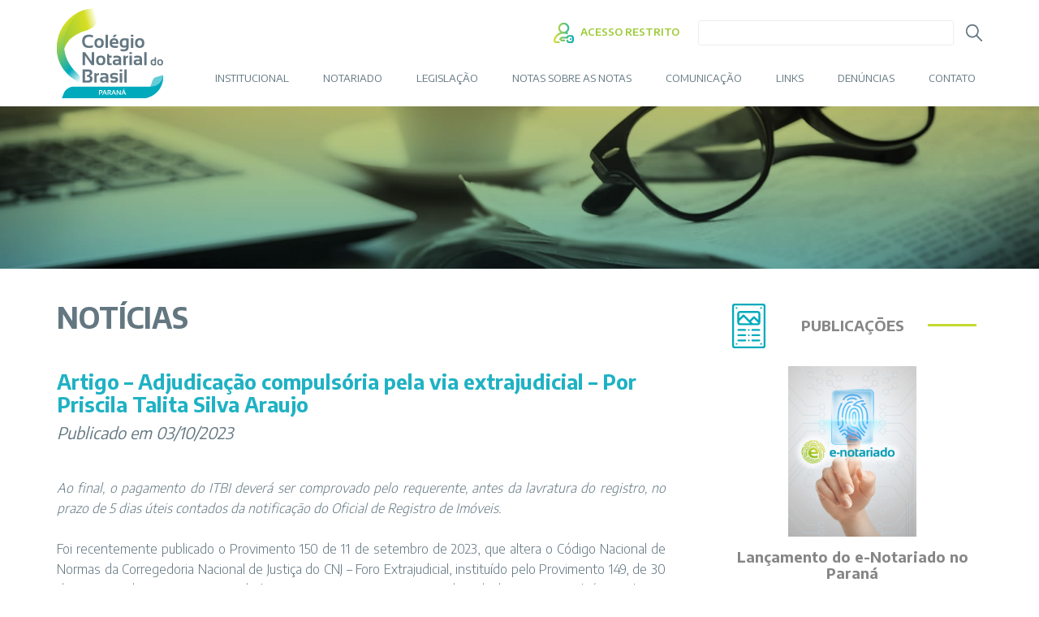

--- FILE ---
content_type: text/html; charset=UTF-8
request_url: https://cnbpr.org.br/artigo-adjudicacao-compulsoria-pela-via-extrajudicial-por-priscila-talita-silva-araujo/
body_size: 15965
content:
<!DOCTYPE html PUBLIC "-//W3C//DTD XHTML 1.0 Strict//EN" "http://www.w3.org/TR/xhtml1/DTD/xhtml1-strict.dtd">
<html xmlns="http://www.w3.org/1999/xhtml" xml:lang="en" lang="pt-BR">

<head>
	<!-- Global site tag (gtag.js) - Google Analytics -->
	<script async src="https://www.googletagmanager.com/gtag/js?id=UA-151313638-8"></script>
	<script>
		window.dataLayer = window.dataLayer || [];

		function gtag() {
			dataLayer.push(arguments);
		}
		gtag('js', new Date());

		gtag('config', 'UA-151313638-8');
	</script>

	<meta charset="UTF-8" />
	<meta name="viewport" content="width=device-width, user-scalable=no, initial-scale=1">

	<title>Artigo &#8211; Adjudicação compulsória pela via extrajudicial &#8211; Por Priscila Talita Silva Araujo &laquo;  Colégio Notarial do Brasil &#8211; Seção Paraná</title>
	<link rel="pingback" href="https://cnbpr.org.br/xmlrpc.php" />

	<link rel="icon" type="image/png" href="https://cnbpr.org.br/wp-content/uploads/2018/09/favicon.png">
	<link rel="stylesheet" href="//maxcdn.bootstrapcdn.com/bootstrap/3.3.6/css/bootstrap.min.css" />
	<link href="//maxcdn.bootstrapcdn.com/font-awesome/4.7.0/css/font-awesome.min.css" rel="stylesheet">
	<link href="//maxcdn.bootstrapcdn.com/bootstrap/3.3.6/css/bootstrap-theme.min.css" rel="stylesheet">
	
	<script src="//cdnjs.cloudflare.com/ajax/libs/jquery/2.1.4/jquery.js"></script>

	<link href="https://fonts.googleapis.com/css?family=Encode+Sans:300,400,500,600,700" rel="stylesheet">
	<link href="https://cnbpr.org.br/wp-content/themes/cnb/style.css?v=1768766621" type="text/css" rel="stylesheet">

	<!-- HTML5 shim and Respond.js IE8 support of HTML5 elements and media queries -->
	<!--[if lt IE 9]>
		<script src="https://oss.maxcdn.com/libs/html5shiv/3.7.0/html5shiv.js"></script>
		<script src="https://oss.maxcdn.com/libs/respond.js/1.3.0/respond.min.js"></script>
		<link href="https://cnbpr.org.br/wp-content/themes/cnb/css/fontello-ie7.css" type="text/css" rel="stylesheet">
	<![endif]-->
	
	<script type="text/javascript">
		var site_url = "https://cnbpr.org.br";
		var template_url = "https://cnbpr.org.br/wp-content/themes/cnb";
	</script>

	<meta name='robots' content='max-image-preview:large' />
<link rel='dns-prefetch' href='//use.fontawesome.com' />
<link rel="alternate" type="application/rss+xml" title="Feed de comentários para Colégio Notarial do Brasil - Seção Paraná &raquo; Artigo &#8211; Adjudicação compulsória pela via extrajudicial &#8211; Por Priscila Talita Silva Araujo" href="https://cnbpr.org.br/artigo-adjudicacao-compulsoria-pela-via-extrajudicial-por-priscila-talita-silva-araujo/feed/" />
<link rel="alternate" title="oEmbed (JSON)" type="application/json+oembed" href="https://cnbpr.org.br/wp-json/oembed/1.0/embed?url=https%3A%2F%2Fcnbpr.org.br%2Fartigo-adjudicacao-compulsoria-pela-via-extrajudicial-por-priscila-talita-silva-araujo%2F" />
<link rel="alternate" title="oEmbed (XML)" type="text/xml+oembed" href="https://cnbpr.org.br/wp-json/oembed/1.0/embed?url=https%3A%2F%2Fcnbpr.org.br%2Fartigo-adjudicacao-compulsoria-pela-via-extrajudicial-por-priscila-talita-silva-araujo%2F&#038;format=xml" />
<style id='wp-img-auto-sizes-contain-inline-css' type='text/css'>
img:is([sizes=auto i],[sizes^="auto," i]){contain-intrinsic-size:3000px 1500px}
/*# sourceURL=wp-img-auto-sizes-contain-inline-css */
</style>
<style id='wp-emoji-styles-inline-css' type='text/css'>

	img.wp-smiley, img.emoji {
		display: inline !important;
		border: none !important;
		box-shadow: none !important;
		height: 1em !important;
		width: 1em !important;
		margin: 0 0.07em !important;
		vertical-align: -0.1em !important;
		background: none !important;
		padding: 0 !important;
	}
/*# sourceURL=wp-emoji-styles-inline-css */
</style>
<link rel='stylesheet' id='wp-block-library-css' href='https://cnbpr.org.br/wp-includes/css/dist/block-library/style.min.css?ver=6.9' type='text/css' media='all' />
<style id='wp-block-paragraph-inline-css' type='text/css'>
.is-small-text{font-size:.875em}.is-regular-text{font-size:1em}.is-large-text{font-size:2.25em}.is-larger-text{font-size:3em}.has-drop-cap:not(:focus):first-letter{float:left;font-size:8.4em;font-style:normal;font-weight:100;line-height:.68;margin:.05em .1em 0 0;text-transform:uppercase}body.rtl .has-drop-cap:not(:focus):first-letter{float:none;margin-left:.1em}p.has-drop-cap.has-background{overflow:hidden}:root :where(p.has-background){padding:1.25em 2.375em}:where(p.has-text-color:not(.has-link-color)) a{color:inherit}p.has-text-align-left[style*="writing-mode:vertical-lr"],p.has-text-align-right[style*="writing-mode:vertical-rl"]{rotate:180deg}
/*# sourceURL=https://cnbpr.org.br/wp-includes/blocks/paragraph/style.min.css */
</style>
<style id='global-styles-inline-css' type='text/css'>
:root{--wp--preset--aspect-ratio--square: 1;--wp--preset--aspect-ratio--4-3: 4/3;--wp--preset--aspect-ratio--3-4: 3/4;--wp--preset--aspect-ratio--3-2: 3/2;--wp--preset--aspect-ratio--2-3: 2/3;--wp--preset--aspect-ratio--16-9: 16/9;--wp--preset--aspect-ratio--9-16: 9/16;--wp--preset--color--black: #000000;--wp--preset--color--cyan-bluish-gray: #abb8c3;--wp--preset--color--white: #ffffff;--wp--preset--color--pale-pink: #f78da7;--wp--preset--color--vivid-red: #cf2e2e;--wp--preset--color--luminous-vivid-orange: #ff6900;--wp--preset--color--luminous-vivid-amber: #fcb900;--wp--preset--color--light-green-cyan: #7bdcb5;--wp--preset--color--vivid-green-cyan: #00d084;--wp--preset--color--pale-cyan-blue: #8ed1fc;--wp--preset--color--vivid-cyan-blue: #0693e3;--wp--preset--color--vivid-purple: #9b51e0;--wp--preset--gradient--vivid-cyan-blue-to-vivid-purple: linear-gradient(135deg,rgb(6,147,227) 0%,rgb(155,81,224) 100%);--wp--preset--gradient--light-green-cyan-to-vivid-green-cyan: linear-gradient(135deg,rgb(122,220,180) 0%,rgb(0,208,130) 100%);--wp--preset--gradient--luminous-vivid-amber-to-luminous-vivid-orange: linear-gradient(135deg,rgb(252,185,0) 0%,rgb(255,105,0) 100%);--wp--preset--gradient--luminous-vivid-orange-to-vivid-red: linear-gradient(135deg,rgb(255,105,0) 0%,rgb(207,46,46) 100%);--wp--preset--gradient--very-light-gray-to-cyan-bluish-gray: linear-gradient(135deg,rgb(238,238,238) 0%,rgb(169,184,195) 100%);--wp--preset--gradient--cool-to-warm-spectrum: linear-gradient(135deg,rgb(74,234,220) 0%,rgb(151,120,209) 20%,rgb(207,42,186) 40%,rgb(238,44,130) 60%,rgb(251,105,98) 80%,rgb(254,248,76) 100%);--wp--preset--gradient--blush-light-purple: linear-gradient(135deg,rgb(255,206,236) 0%,rgb(152,150,240) 100%);--wp--preset--gradient--blush-bordeaux: linear-gradient(135deg,rgb(254,205,165) 0%,rgb(254,45,45) 50%,rgb(107,0,62) 100%);--wp--preset--gradient--luminous-dusk: linear-gradient(135deg,rgb(255,203,112) 0%,rgb(199,81,192) 50%,rgb(65,88,208) 100%);--wp--preset--gradient--pale-ocean: linear-gradient(135deg,rgb(255,245,203) 0%,rgb(182,227,212) 50%,rgb(51,167,181) 100%);--wp--preset--gradient--electric-grass: linear-gradient(135deg,rgb(202,248,128) 0%,rgb(113,206,126) 100%);--wp--preset--gradient--midnight: linear-gradient(135deg,rgb(2,3,129) 0%,rgb(40,116,252) 100%);--wp--preset--font-size--small: 13px;--wp--preset--font-size--medium: 20px;--wp--preset--font-size--large: 36px;--wp--preset--font-size--x-large: 42px;--wp--preset--spacing--20: 0.44rem;--wp--preset--spacing--30: 0.67rem;--wp--preset--spacing--40: 1rem;--wp--preset--spacing--50: 1.5rem;--wp--preset--spacing--60: 2.25rem;--wp--preset--spacing--70: 3.38rem;--wp--preset--spacing--80: 5.06rem;--wp--preset--shadow--natural: 6px 6px 9px rgba(0, 0, 0, 0.2);--wp--preset--shadow--deep: 12px 12px 50px rgba(0, 0, 0, 0.4);--wp--preset--shadow--sharp: 6px 6px 0px rgba(0, 0, 0, 0.2);--wp--preset--shadow--outlined: 6px 6px 0px -3px rgb(255, 255, 255), 6px 6px rgb(0, 0, 0);--wp--preset--shadow--crisp: 6px 6px 0px rgb(0, 0, 0);}:where(.is-layout-flex){gap: 0.5em;}:where(.is-layout-grid){gap: 0.5em;}body .is-layout-flex{display: flex;}.is-layout-flex{flex-wrap: wrap;align-items: center;}.is-layout-flex > :is(*, div){margin: 0;}body .is-layout-grid{display: grid;}.is-layout-grid > :is(*, div){margin: 0;}:where(.wp-block-columns.is-layout-flex){gap: 2em;}:where(.wp-block-columns.is-layout-grid){gap: 2em;}:where(.wp-block-post-template.is-layout-flex){gap: 1.25em;}:where(.wp-block-post-template.is-layout-grid){gap: 1.25em;}.has-black-color{color: var(--wp--preset--color--black) !important;}.has-cyan-bluish-gray-color{color: var(--wp--preset--color--cyan-bluish-gray) !important;}.has-white-color{color: var(--wp--preset--color--white) !important;}.has-pale-pink-color{color: var(--wp--preset--color--pale-pink) !important;}.has-vivid-red-color{color: var(--wp--preset--color--vivid-red) !important;}.has-luminous-vivid-orange-color{color: var(--wp--preset--color--luminous-vivid-orange) !important;}.has-luminous-vivid-amber-color{color: var(--wp--preset--color--luminous-vivid-amber) !important;}.has-light-green-cyan-color{color: var(--wp--preset--color--light-green-cyan) !important;}.has-vivid-green-cyan-color{color: var(--wp--preset--color--vivid-green-cyan) !important;}.has-pale-cyan-blue-color{color: var(--wp--preset--color--pale-cyan-blue) !important;}.has-vivid-cyan-blue-color{color: var(--wp--preset--color--vivid-cyan-blue) !important;}.has-vivid-purple-color{color: var(--wp--preset--color--vivid-purple) !important;}.has-black-background-color{background-color: var(--wp--preset--color--black) !important;}.has-cyan-bluish-gray-background-color{background-color: var(--wp--preset--color--cyan-bluish-gray) !important;}.has-white-background-color{background-color: var(--wp--preset--color--white) !important;}.has-pale-pink-background-color{background-color: var(--wp--preset--color--pale-pink) !important;}.has-vivid-red-background-color{background-color: var(--wp--preset--color--vivid-red) !important;}.has-luminous-vivid-orange-background-color{background-color: var(--wp--preset--color--luminous-vivid-orange) !important;}.has-luminous-vivid-amber-background-color{background-color: var(--wp--preset--color--luminous-vivid-amber) !important;}.has-light-green-cyan-background-color{background-color: var(--wp--preset--color--light-green-cyan) !important;}.has-vivid-green-cyan-background-color{background-color: var(--wp--preset--color--vivid-green-cyan) !important;}.has-pale-cyan-blue-background-color{background-color: var(--wp--preset--color--pale-cyan-blue) !important;}.has-vivid-cyan-blue-background-color{background-color: var(--wp--preset--color--vivid-cyan-blue) !important;}.has-vivid-purple-background-color{background-color: var(--wp--preset--color--vivid-purple) !important;}.has-black-border-color{border-color: var(--wp--preset--color--black) !important;}.has-cyan-bluish-gray-border-color{border-color: var(--wp--preset--color--cyan-bluish-gray) !important;}.has-white-border-color{border-color: var(--wp--preset--color--white) !important;}.has-pale-pink-border-color{border-color: var(--wp--preset--color--pale-pink) !important;}.has-vivid-red-border-color{border-color: var(--wp--preset--color--vivid-red) !important;}.has-luminous-vivid-orange-border-color{border-color: var(--wp--preset--color--luminous-vivid-orange) !important;}.has-luminous-vivid-amber-border-color{border-color: var(--wp--preset--color--luminous-vivid-amber) !important;}.has-light-green-cyan-border-color{border-color: var(--wp--preset--color--light-green-cyan) !important;}.has-vivid-green-cyan-border-color{border-color: var(--wp--preset--color--vivid-green-cyan) !important;}.has-pale-cyan-blue-border-color{border-color: var(--wp--preset--color--pale-cyan-blue) !important;}.has-vivid-cyan-blue-border-color{border-color: var(--wp--preset--color--vivid-cyan-blue) !important;}.has-vivid-purple-border-color{border-color: var(--wp--preset--color--vivid-purple) !important;}.has-vivid-cyan-blue-to-vivid-purple-gradient-background{background: var(--wp--preset--gradient--vivid-cyan-blue-to-vivid-purple) !important;}.has-light-green-cyan-to-vivid-green-cyan-gradient-background{background: var(--wp--preset--gradient--light-green-cyan-to-vivid-green-cyan) !important;}.has-luminous-vivid-amber-to-luminous-vivid-orange-gradient-background{background: var(--wp--preset--gradient--luminous-vivid-amber-to-luminous-vivid-orange) !important;}.has-luminous-vivid-orange-to-vivid-red-gradient-background{background: var(--wp--preset--gradient--luminous-vivid-orange-to-vivid-red) !important;}.has-very-light-gray-to-cyan-bluish-gray-gradient-background{background: var(--wp--preset--gradient--very-light-gray-to-cyan-bluish-gray) !important;}.has-cool-to-warm-spectrum-gradient-background{background: var(--wp--preset--gradient--cool-to-warm-spectrum) !important;}.has-blush-light-purple-gradient-background{background: var(--wp--preset--gradient--blush-light-purple) !important;}.has-blush-bordeaux-gradient-background{background: var(--wp--preset--gradient--blush-bordeaux) !important;}.has-luminous-dusk-gradient-background{background: var(--wp--preset--gradient--luminous-dusk) !important;}.has-pale-ocean-gradient-background{background: var(--wp--preset--gradient--pale-ocean) !important;}.has-electric-grass-gradient-background{background: var(--wp--preset--gradient--electric-grass) !important;}.has-midnight-gradient-background{background: var(--wp--preset--gradient--midnight) !important;}.has-small-font-size{font-size: var(--wp--preset--font-size--small) !important;}.has-medium-font-size{font-size: var(--wp--preset--font-size--medium) !important;}.has-large-font-size{font-size: var(--wp--preset--font-size--large) !important;}.has-x-large-font-size{font-size: var(--wp--preset--font-size--x-large) !important;}
/*# sourceURL=global-styles-inline-css */
</style>

<style id='classic-theme-styles-inline-css' type='text/css'>
/*! This file is auto-generated */
.wp-block-button__link{color:#fff;background-color:#32373c;border-radius:9999px;box-shadow:none;text-decoration:none;padding:calc(.667em + 2px) calc(1.333em + 2px);font-size:1.125em}.wp-block-file__button{background:#32373c;color:#fff;text-decoration:none}
/*# sourceURL=/wp-includes/css/classic-themes.min.css */
</style>
<style id='font-awesome-svg-styles-default-inline-css' type='text/css'>
.svg-inline--fa {
  display: inline-block;
  height: 1em;
  overflow: visible;
  vertical-align: -.125em;
}
/*# sourceURL=font-awesome-svg-styles-default-inline-css */
</style>
<link rel='stylesheet' id='font-awesome-svg-styles-css' href='https://cnbpr.org.br/wp-content/uploads/font-awesome/v6.4.2/css/svg-with-js.css' type='text/css' media='all' />
<style id='font-awesome-svg-styles-inline-css' type='text/css'>
   .wp-block-font-awesome-icon svg::before,
   .wp-rich-text-font-awesome-icon svg::before {content: unset;}
/*# sourceURL=font-awesome-svg-styles-inline-css */
</style>
<link rel='stylesheet' id='contact-form-7-css' href='https://cnbpr.org.br/wp-content/plugins/contact-form-7/includes/css/styles.css?ver=6.1.4' type='text/css' media='all' />
<link rel='stylesheet' id='font-awesome-official-css' href='https://use.fontawesome.com/releases/v6.4.2/css/all.css' type='text/css' media='all' integrity="sha384-blOohCVdhjmtROpu8+CfTnUWham9nkX7P7OZQMst+RUnhtoY/9qemFAkIKOYxDI3" crossorigin="anonymous" />
<link rel='stylesheet' id='wp-pagenavi-css' href='https://cnbpr.org.br/wp-content/plugins/wp-pagenavi/pagenavi-css.css?ver=2.70' type='text/css' media='all' />
<link rel='stylesheet' id='bsf-Defaults-css' href='https://cnbpr.org.br/wp-content/uploads/smile_fonts/Defaults/Defaults.css?ver=3.21.2' type='text/css' media='all' />
<link rel='stylesheet' id='font-awesome-official-v4shim-css' href='https://use.fontawesome.com/releases/v6.4.2/css/v4-shims.css' type='text/css' media='all' integrity="sha384-IqMDcR2qh8kGcGdRrxwop5R2GiUY5h8aDR/LhYxPYiXh3sAAGGDkFvFqWgFvTsTd" crossorigin="anonymous" />
<script type="text/javascript" src="https://cnbpr.org.br/wp-includes/js/jquery/jquery.min.js?ver=3.7.1" id="jquery-core-js"></script>
<script type="text/javascript" src="https://cnbpr.org.br/wp-includes/js/jquery/jquery-migrate.min.js?ver=3.4.1" id="jquery-migrate-js"></script>
<script></script><link rel="https://api.w.org/" href="https://cnbpr.org.br/wp-json/" /><link rel="alternate" title="JSON" type="application/json" href="https://cnbpr.org.br/wp-json/wp/v2/posts/14425" /><link rel="EditURI" type="application/rsd+xml" title="RSD" href="https://cnbpr.org.br/xmlrpc.php?rsd" />
<meta name="generator" content="WordPress 6.9" />
<link rel="canonical" href="https://cnbpr.org.br/artigo-adjudicacao-compulsoria-pela-via-extrajudicial-por-priscila-talita-silva-araujo/" />
<link rel='shortlink' href='https://cnbpr.org.br/?p=14425' />
<meta name="generator" content="Powered by WPBakery Page Builder - drag and drop page builder for WordPress."/>
<meta name="generator" content="Powered by Slider Revolution 6.7.40 - responsive, Mobile-Friendly Slider Plugin for WordPress with comfortable drag and drop interface." />
<script>function setREVStartSize(e){
			//window.requestAnimationFrame(function() {
				window.RSIW = window.RSIW===undefined ? window.innerWidth : window.RSIW;
				window.RSIH = window.RSIH===undefined ? window.innerHeight : window.RSIH;
				try {
					var pw = document.getElementById(e.c).parentNode.offsetWidth,
						newh;
					pw = pw===0 || isNaN(pw) || (e.l=="fullwidth" || e.layout=="fullwidth") ? window.RSIW : pw;
					e.tabw = e.tabw===undefined ? 0 : parseInt(e.tabw);
					e.thumbw = e.thumbw===undefined ? 0 : parseInt(e.thumbw);
					e.tabh = e.tabh===undefined ? 0 : parseInt(e.tabh);
					e.thumbh = e.thumbh===undefined ? 0 : parseInt(e.thumbh);
					e.tabhide = e.tabhide===undefined ? 0 : parseInt(e.tabhide);
					e.thumbhide = e.thumbhide===undefined ? 0 : parseInt(e.thumbhide);
					e.mh = e.mh===undefined || e.mh=="" || e.mh==="auto" ? 0 : parseInt(e.mh,0);
					if(e.layout==="fullscreen" || e.l==="fullscreen")
						newh = Math.max(e.mh,window.RSIH);
					else{
						e.gw = Array.isArray(e.gw) ? e.gw : [e.gw];
						for (var i in e.rl) if (e.gw[i]===undefined || e.gw[i]===0) e.gw[i] = e.gw[i-1];
						e.gh = e.el===undefined || e.el==="" || (Array.isArray(e.el) && e.el.length==0)? e.gh : e.el;
						e.gh = Array.isArray(e.gh) ? e.gh : [e.gh];
						for (var i in e.rl) if (e.gh[i]===undefined || e.gh[i]===0) e.gh[i] = e.gh[i-1];
											
						var nl = new Array(e.rl.length),
							ix = 0,
							sl;
						e.tabw = e.tabhide>=pw ? 0 : e.tabw;
						e.thumbw = e.thumbhide>=pw ? 0 : e.thumbw;
						e.tabh = e.tabhide>=pw ? 0 : e.tabh;
						e.thumbh = e.thumbhide>=pw ? 0 : e.thumbh;
						for (var i in e.rl) nl[i] = e.rl[i]<window.RSIW ? 0 : e.rl[i];
						sl = nl[0];
						for (var i in nl) if (sl>nl[i] && nl[i]>0) { sl = nl[i]; ix=i;}
						var m = pw>(e.gw[ix]+e.tabw+e.thumbw) ? 1 : (pw-(e.tabw+e.thumbw)) / (e.gw[ix]);
						newh =  (e.gh[ix] * m) + (e.tabh + e.thumbh);
					}
					var el = document.getElementById(e.c);
					if (el!==null && el) el.style.height = newh+"px";
					el = document.getElementById(e.c+"_wrapper");
					if (el!==null && el) {
						el.style.height = newh+"px";
						el.style.display = "block";
					}
				} catch(e){
					console.log("Failure at Presize of Slider:" + e)
				}
			//});
		  };</script>
		<style type="text/css" id="wp-custom-css">
			p{text-align: justify;}


.nf-field-label label {
	font-weight: 400 !important;
	font-size: 15px !important;
}

.nf-field-element input {
	height: none !important;
	padding: 10px !important;
	border-radius: 4px !important;
}

.nf-field-element:after {
	height: 95% !important;
	width: 30px !important;
	border-top-right-radius: 4px;
	border-bottom-right-radius: 4px;

}

.nf-form-content {
	padding: 0 !important;
}

.nf-form-fields-required {
	font-size: 12px;
	padding-bottom: 20px;
	font-weight: bold;
}

.nf-response-msg p {
	font-weight: bold !important;
	color: white;
	text-align: center;
	background-color: #00AABC;
	padding: 10px 5px;
	border-radius: 10px;
	margin-bottom: 30px !important;
}


#nf-field-19 {
	width: 100px;
}

.btn_associe-se, #nf-field-19 {
	color: white;
	font-weight: bold;
/* 	background-color: #00aabc; */
	background: linear-gradient(to left, #8FC869, #00aabc);
	padding: 10px 20px;
	border-radius: 10px;
	border: 0;
}

.informe-notarial {
	padding: 30px;
}

.moldura-informe {
	height: 300px;
	width: 100%;
	overflow: hidden;
	position: relative;
}

h4.title-informe {
	font-size: 14px !important;
}

.formulario span.wpcf7-list-item label .wpcf7-list-item-label:before{
	border: 2px solid;
	border-color: #8a999f;
}

.formulario span.wpcf7-list-item label .wpcf7-list-item-label{
	color: #8a999f;
}

.formulario span.wpcf7-list-item label .wpcf7-list-item-label:after{
	background: #C4DA2F !important;
}

.fa-twitter:before{
	content: "\e61b"!important;
}		</style>
		<noscript><style> .wpb_animate_when_almost_visible { opacity: 1; }</style></noscript>
	<!-- Global site tag (gtag.js) - Google Analytics -->
<script async src="https://www.googletagmanager.com/gtag/js?id=UA-126141876-1"></script>
<script>
  window.dataLayer = window.dataLayer || [];
  function gtag(){dataLayer.push(arguments);}
  gtag('js', new Date());

  gtag('config', 'UA-126141876-1');
</script>

<link rel='stylesheet' id='jquery-carousel-2.0.0-beta.2.4-style-css' href='https://cdnjs.cloudflare.com/ajax/libs/OwlCarousel2/2.0.0-beta.2.4/assets/owl.carousel.min.css?ver=20180316' type='text/css' media='all' />
<link rel='stylesheet' id='rs-plugin-settings-css' href='//cnbpr.org.br/wp-content/plugins/revslider/sr6/assets/css/rs6.css?ver=6.7.40' type='text/css' media='all' />
<style id='rs-plugin-settings-inline-css' type='text/css'>
#rs-demo-id {}
/*# sourceURL=rs-plugin-settings-inline-css */
</style>
</head>

<body class="wp-singular post-template-default single single-post postid-14425 single-format-standard wp-theme-cnb wpb-js-composer js-comp-ver-8.7.2 vc_responsive">
	
	<div id="menu-mobile" class="overlay visible-xs hidden">
		<a href="javascript:void(0)" class="closebtn" onclick="$('#menu-mobile').css('left','100%');">
			<span class="fa-stack fa-lg">
				<i class="fa fa-circle fa-stack-2x"></i>
				<i class="fa fa-times fa-stack-1x"></i>
			</span>
		</a>

		<div class="overlay-content"></div>
	</div>
	<section id="header-mobile" class="visible-xs hidden">
		<div class="container">
			<div class="row">
				<div class="col-xs-8">
					<a href="https://cnbpr.org.br" title="Colégio Notarial do Brasil &#8211; Seção Paraná">
						<img class="logo" src="https://cnbpr.org.br/wp-content/uploads/2018/09/logo.svg" alt="Colégio Notarial do Brasil &#8211; Seção Paraná">
					</a>
				</div>
				<div class="col-xs-4 text-right">
					<button type="button" class="navbar-toggle" onclick="return AbreMenuMobile();">
						<span class="fa-stack fa-lg">
							<i class="fa fa-circle fa-stack-2x"></i>
							<i class="fa fa-bars fa-stack-1x"></i>
						</span>
					</button>
				</div>
			</div>
		</div>
	</section>

	<section id="header" class="hidden-xs visible-sm visible-md visible-lg">
		<div class="container">
			<div class="row">
				<div class="col-sm-3 col-md-2">
					<a href="https://cnbpr.org.br">
						<img class="logo" src="https://cnbpr.org.br/wp-content/uploads/2018/09/logo.svg" alt="Colégio Notarial do Brasil &#8211; Seção Paraná">
					</a>
				</div>
				<div class="col-sm-9 col-md-10">
					<div class="row top">
						<div class="col-xs-12">
							<table class="table-top">
								<tbody>
									<tr>
																					<td class="links">
												<a href="http://cnbpr.org.br/area-restrita/" target="_top">
																											<img src="https://cnbpr.org.br/wp-content/uploads/2018/09/ico-acesso.png" />
																										ACESSO RESTRITO												</a>
											</td>
																				<td class="busca">
											<form action="https://cnbpr.org.br">
												<input type="text" name="s" placeholder="">
												<button type="submit"><img src="https://cnbpr.org.br/wp-content/themes/cnb/img/ico-search.png" /></button>
											</form>
										</td>
									</tr>
								</tbody>
							</table>
						</div>
					</div>
					<div class="row bot">
						<div class="col-xs-12">
							<div class="menu-menu-principal-container"><ul id="menu-menu-principal" class="menu"><li id="menu-item-393" class="menu-item menu-item-type-custom menu-item-object-custom menu-item-has-children menu-item-393"><a>INSTITUCIONAL</a>
<ul class="sub-menu">
	<li id="menu-item-67" class="menu-item menu-item-type-post_type menu-item-object-page menu-item-67"><a href="https://cnbpr.org.br/institucional/diretoria/">Diretoria</a></li>
	<li id="menu-item-68" class="menu-item menu-item-type-post_type menu-item-object-page menu-item-68"><a href="https://cnbpr.org.br/institucional/estatuto/">Estatuto</a></li>
	<li id="menu-item-69" class="menu-item menu-item-type-post_type menu-item-object-page menu-item-69"><a href="https://cnbpr.org.br/institucional/historia/">História</a></li>
	<li id="menu-item-70" class="menu-item menu-item-type-post_type menu-item-object-page menu-item-70"><a href="https://cnbpr.org.br/institucional/localizacao/">Localização</a></li>
	<li id="menu-item-71" class="menu-item menu-item-type-post_type menu-item-object-page menu-item-71"><a href="https://cnbpr.org.br/institucional/missao-visao-e-valores/">Missão, Visão e Valores</a></li>
</ul>
</li>
<li id="menu-item-394" class="menu-item menu-item-type-custom menu-item-object-custom menu-item-has-children menu-item-394"><a>NOTARIADO</a>
<ul class="sub-menu">
	<li id="menu-item-74" class="menu-item menu-item-type-post_type menu-item-object-page menu-item-74"><a href="https://cnbpr.org.br/notariado/tabela-de-custas-e-emolumentos/">Tabela de Custas e Emolumentos</a></li>
</ul>
</li>
<li id="menu-item-395" class="menu-item menu-item-type-custom menu-item-object-custom menu-item-has-children menu-item-395"><a>LEGISLAÇÃO</a>
<ul class="sub-menu">
	<li id="menu-item-77" class="menu-item menu-item-type-post_type menu-item-object-page menu-item-77"><a href="https://cnbpr.org.br/legislacao/codigo-de-normas/">Código de Normas</a></li>
	<li id="menu-item-79" class="menu-item menu-item-type-post_type menu-item-object-page menu-item-79"><a href="https://cnbpr.org.br/legislacao/legislacao-federal/">Legislação Federal</a></li>
	<li id="menu-item-78" class="menu-item menu-item-type-post_type menu-item-object-page menu-item-78"><a href="https://cnbpr.org.br/legislacao/enunciados-notariais/">Enunciados Notariais</a></li>
	<li id="menu-item-76" class="menu-item menu-item-type-post_type menu-item-object-page menu-item-76"><a href="https://cnbpr.org.br/legislacao/atos-normativos-do-cnj/">Provimentos Nacionais</a></li>
</ul>
</li>
<li id="menu-item-745" class="menu-item menu-item-type-post_type menu-item-object-page menu-item-745"><a href="https://cnbpr.org.br/notas-sobre-as-notas/">Notas sobre as Notas</a></li>
<li id="menu-item-396" class="menu-item menu-item-type-custom menu-item-object-custom menu-item-has-children menu-item-396"><a>COMUNICAÇÃO</a>
<ul class="sub-menu">
	<li id="menu-item-84" class="menu-item menu-item-type-post_type menu-item-object-page menu-item-84"><a href="https://cnbpr.org.br/comunicacao/noticias/">Notícias</a></li>
	<li id="menu-item-82" class="menu-item menu-item-type-post_type menu-item-object-page menu-item-82"><a href="https://cnbpr.org.br/comunicacao/artigos/">Artigos</a></li>
	<li id="menu-item-641" class="menu-item menu-item-type-post_type menu-item-object-page menu-item-641"><a href="https://cnbpr.org.br/comunicacao/na-midia/">Na Mídia</a></li>
	<li id="menu-item-86" class="menu-item menu-item-type-post_type menu-item-object-page menu-item-86"><a href="https://cnbpr.org.br/links/publicacoes/">Publicações</a></li>
	<li id="menu-item-83" class="menu-item menu-item-type-post_type menu-item-object-page menu-item-83"><a href="https://cnbpr.org.br/comunicacao/calendario-de-eventos/">Calendário de Eventos</a></li>
	<li id="menu-item-81" class="menu-item menu-item-type-post_type menu-item-object-page menu-item-81"><a href="https://cnbpr.org.br/comunicacao/album-de-fotos/">Álbum de Fotos</a></li>
	<li id="menu-item-17603" class="menu-item menu-item-type-post_type menu-item-object-page menu-item-17603"><a href="https://cnbpr.org.br/downloads/">Downloads</a></li>
</ul>
</li>
<li id="menu-item-400" class="menu-item menu-item-type-custom menu-item-object-custom menu-item-has-children menu-item-400"><a>LINKS</a>
<ul class="sub-menu">
	<li id="menu-item-390" class="menu-item menu-item-type-custom menu-item-object-custom menu-item-390"><a href="https://censec.org.br/Censec/Home.aspx">CENSEC</a></li>
	<li id="menu-item-8914" class="menu-item menu-item-type-custom menu-item-object-custom menu-item-8914"><a href="https://cnbpr.org.br/wp-content/uploads/2021/06/CNB_CF-Cartilha-LGPD.pdf">Cartilha Orientativa sobre LGPD</a></li>
	<li id="menu-item-13921" class="menu-item menu-item-type-custom menu-item-object-custom menu-item-13921"><a href="https://cnbpr.org.br/wp-content/uploads/2023/07/CNBPR-CARTILHA-DOCUMENTOS-ELETRONICOS.pdf">Cartilha Orientativa sobre documentos eletrônicos</a></li>
	<li id="menu-item-17430" class="menu-item menu-item-type-custom menu-item-object-custom menu-item-17430"><a href="https://cnbpr.org.br/wp-content/uploads/2025/07/CNB-PR-Cartaz.pdf">Cartaz &#8211; Você tem uma história com o cartório?</a></li>
	<li id="menu-item-17431" class="menu-item menu-item-type-custom menu-item-object-custom menu-item-17431"><a href="https://cnbpr.org.br/wp-content/uploads/2025/07/CNB-PR_Folder.pdf">Folder &#8211; Você tem uma história com o cartório?</a></li>
	<li id="menu-item-8854" class="menu-item menu-item-type-custom menu-item-object-custom menu-item-8854"><a href="https://cnbpr.org.br/wp-content/uploads/2021/09/Tabela-Funarpen-CNBPR-v2.pdfR-v2.pdf">Manual de Selagem Funarpen</a></li>
	<li id="menu-item-8788" class="menu-item menu-item-type-post_type menu-item-object-page menu-item-8788"><a href="https://cnbpr.org.br/links/agenda-2030/">Agenda 2030</a></li>
	<li id="menu-item-8101" class="menu-item menu-item-type-post_type menu-item-object-page menu-item-8101"><a href="https://cnbpr.org.br/links/itbi/">ITBI – Impostos de Transmissão de Bens Imóveis</a></li>
	<li id="menu-item-391" class="menu-item menu-item-type-custom menu-item-object-custom menu-item-391"><a href="http://cnbpr.org.br/wp-content/uploads/2018/09/Manual_do_Ambiente_Tecnol__gico.pdf">Manual do Ambiente Tecnólogico</a></li>
	<li id="menu-item-401" class="menu-item menu-item-type-post_type menu-item-object-page menu-item-401"><a href="https://cnbpr.org.br/links/links-e-atalhos/">Links e atalhos</a></li>
	<li id="menu-item-287" class="menu-item menu-item-type-post_type menu-item-object-page menu-item-287"><a href="https://cnbpr.org.br/links/parceiros/">Parceiros</a></li>
</ul>
</li>
<li id="menu-item-18113" class="menu-item menu-item-type-custom menu-item-object-custom menu-item-has-children menu-item-18113"><a href="#">DENÚNCIAS</a>
<ul class="sub-menu">
	<li id="menu-item-14920" class="menu-item menu-item-type-post_type menu-item-object-page menu-item-14920"><a href="https://cnbpr.org.br/codigo-de-etica/">Código de Ética</a></li>
	<li id="menu-item-18117" class="menu-item menu-item-type-post_type menu-item-object-page menu-item-18117"><a href="https://cnbpr.org.br/conselho-de-etica/">Conselho de Ética</a></li>
	<li id="menu-item-18114" class="menu-item menu-item-type-custom menu-item-object-custom menu-item-18114"><a target="_blank" href="https://cnbparana.conselhodeetica.com.br/">Denuncie aqui</a></li>
</ul>
</li>
<li id="menu-item-87" class="menu-item menu-item-type-post_type menu-item-object-page menu-item-87"><a href="https://cnbpr.org.br/contato/">CONTATO</a></li>
</ul></div>						</div>
					</div>
				</div>
			</div>
		</div>
	</section>	
	<section id="topo-interno"  style="background-image:url(https://cnbpr.org.br/wp-content/uploads/2018/09/topo-noticias.jpg)" ></section>
	
	<section id="page-inner">
		<div class="container">
			<div class="row">
				<div class="col-md-8">
					<h2 class="title text-uppercase">Notícias</h2>
					<h1 class="title title-azul title-margem-menorzinho title-medio">Artigo &#8211; Adjudicação compulsória pela via extrajudicial &#8211; Por Priscila Talita Silva Araujo</h1>
					<h3 class="title title-menor title-oblique">Publicado em 03/10/2023</h3>
					<div class="conteudo">
						
<p><em>Ao final, o pagamento do ITBI deverá ser comprovado pelo requerente, antes da lavratura do registro, no prazo de 5 dias úteis contados da notificação do Oficial de Registro de Imóveis.</em></p>



<p>Foi recentemente publicado o Provimento 150 de 11 de setembro de 2023, que altera o Código Nacional de Normas da Corregedoria Nacional de Justiça do CNJ &#8211; Foro Extrajudicial, instituído pelo Provimento 149, de 30 de agosto de 2023, para estabelecer regras para o processo de adjudicação compulsória pela via extrajudicial, nos termos do art. 216-B da lei 6.015, de 31 de dezembro de 1973; e dá outras providências.</p>



<p>Tal procedimento traz segurança jurídica e celeridade, em casos que o vendedor não cumpre o contrato formalizado, ou em outras hipóteses, como em caso de falecimento, casos de declaração de incapacidade civil, bem como, ausência ou localização incerta e desconhecida do vendedor e em casos de extinção de pessoas jurídicas.</p>



<p>A &#8220;Seção I, &#8221; traz as &#8220;Disposições Gerais&#8221;, estabelecendo as regras para o processo, trazendo que, poderão dar fundamento ao processo de adjudicação compulsória &#8220;quaisquer atos ou negócios jurídicos que impliquem promessa de compra e venda ou promessa de permuta, bem como as relativas cessões ou promessas de cessão, contanto que não haja direito de arrependimento exercitável. &#8220;</p>



<p>De acordo com o Ato Normativo, os legitimados para a adjudicação compulsória são: qualquer adquirente ou transmitente nos atos e negócios jurídicos, bem como, cedentes cessionários ou sucessores. Para tanto, deverão ser assistidos por advogados ou defensor público, devidamente constituídos.</p>



<p>O Artigo 440-D, traz a hipótese de cumulação de pedidos referente a imóveis diversos, contanto, que, cumulativamente: I &#8211; todos os imóveis estejam na circunscrição do mesmo ofício de registro de imóveis; II &#8211; haja coincidência de interessados ou legitimados, ativa e passivamente; e III &#8211; da cumulação não resulte prejuízo ou dificuldade para o bom andamento do processo.</p>



<p>O Ofício de Registro de Imóveis da atual situação do imóvel é o competente para realizar o procedimento e registro da adjudicação compulsória extrajudicial.</p>



<p>Neste passo, a Ata Notarial será lavrada por Tabelião de Notas de escolha do requerente, salvo em caso de diligências no local do imóvel, devendo, ainda, serem respeitados os critérios e regras da Lei dos Cartórios, bem como, no caso de Ata Notarial eletrônica, as regras de competência territorial.</p>



<p>O Artigo 440-G traz os requisitos que deverão ser observados na lavratura da Ata Notarial, que deverão conter:</p>



<p>I &#8211; a referência à matrícula ou à transcrição, e a descrição do imóvel com seus ônus e gravames;</p>



<p>II &#8211; a identificação dos atos e negócios jurídicos que dão fundamento à adjudicação compulsória, incluído o histórico de todas as cessões e sucessões, bem como a relação de todos os que figurem nos respectivos instrumentos contratuais;</p>



<p>III &#8211; as provas do adimplemento integral do preço ou do cumprimento da contraprestação à transferência do imóvel adjudicando;</p>



<p>IV &#8211; a identificação das providências que deveriam ter sido adotadas pelo requerido para a transmissão de propriedade e a verificação de seu inadimplemento;</p>



<p>V &#8211; o valor venal atribuído ao imóvel adjudicando, na data do requerimento inicial, segundo a legislação local.</p>



<p>Ainda, referida Norma dispõe que, a pendência de processo judicial de adjudicação compulsória não impedirá a via extrajudicial, desde que se demonstre a suspensão por, no mínimo, 90 dias úteis.</p>



<p>Já na &#8220;Seção II&#8221;, o Provimento traz os requisitos do Procedimento, tais como, do Requerimento Inicial, da Notificação, da Anuência e Impugnação, da Qualificação e do Registro, dos quais destacamos:</p>



<p>O requerimento inicial deverá atender os requisitos do Artigo 319 do CPC (requisitos da petição inicial), contento ainda:</p>



<p>I &#8211; identificação e endereço do requerente e do requerido, com a indicação, no mínimo, de nome e número de Cadastro de Pessoas Físicas &#8211; CPF ou de Cadastro Nacional de Pessoas Jurídicas &#8211; CNPJ (art. 2º do Provimento n. 61, de 17 de outubro de 2017, da Corregedoria Nacional de Justiça);</p>



<p>II &#8211; a descrição do imóvel, sendo suficiente a menção ao número da matrícula ou transcrição e, se necessário, a quaisquer outras características que o identifiquem;</p>



<p>III &#8211; se for o caso, o histórico de atos e negócios jurídicos que levaram à cessão ou à sucessão de titularidades, com menção circunstanciada dos instrumentos, valores, natureza das estipulações, existência ou não de direito de arrependimento e indicação específica de quem haverá de constar como requerido;</p>



<p>IV &#8211; a declaração do requerente, sob as penas da lei, de que não pende processo judicial que possa impedir o registro da adjudicação compulsória, ou prova de que tenha sido extinto ou suspenso por mais de 90 (noventa) dias úteis; V &#8211; o pedido de que o requerido seja notificado a se manifestar, no prazo de 15 (quinze) dias úteis; e</p>



<p>VI &#8211; o pedido de deferimento da adjudicação compulsória e de lavratura do registro necessário para a transferência da propriedade.</p>



<p>Ainda, deverá ser instruído, necessariamente com a Ata Notarial acompanhado do instrumento do ato ou negócio jurídico em que se funda a adjudicação compulsória.</p>



<p>Para fins de notificação, caso o endereço do requerido seja lugar incerto ou desconhecido, a notificação deverá ser realizada por Edital, solicitado pelo requerente, mediante demonstração de esgotamento de todos os meios ordinários de localização.</p>



<p>Dispõe ainda, que os cônjuges também deverão ser notificados, nos casos que a lei exige o consentimento para a validade e eficácia do ato ou negócio jurídico que dá fundamento à adjudicação compulsória.</p>



<p>Ainda, acerca da notificação, a Norma traz os requisitos para que o Oficial de Registro de Imóveis notifique o requerido, que deverá conter:</p>



<p>I &#8211; a identificação do imóvel;</p>



<p>II &#8211; o nome e a qualificação do requerente e do requerido;</p>



<p>III &#8211; a determinação para que o requerido, no prazo de 15 (quinze) dias úteis, contados a partir do primeiro dia útil posterior ao dia do recebimento da notificação:</p>



<p>a) anua à transmissão da propriedade; ou</p>



<p>b) impugne o pedido, com as razões e documentos que entender pertinentes;</p>



<p>IV &#8211; a advertência de que o silêncio do requerido poderá implicar a presunção de que é verdadeira a alegaçãode inadimplemento;</p>



<p>V &#8211; instruções sobre a forma de apresentação da impugnação.</p>



<p>A notificação será elaborada pelo Oficial do Registro de Imóveis competente, sendo encaminhada via correio, com aviso de recebimento, podendo ainda, ser facultado o encaminhamento via Oficial de Registro de Títulos e Documentos (RTD).</p>



<p>No caso de requerida pessoa jurídica, a notificação será realizada na pessoa com poderes de gerência geral ou administração, bem como, funcionário responsável pelo recebimento de correspondências da empresa.</p>



<p>Não obstante, caso a pessoa jurídica esteja extinta, a notificação se dará na pessoa do liquidante ou do último administrador conhecido, porém, sendo estes desconhecidos, ou estiverem em lugar incerto ou desconhecido, a notificação será feita por Edital.</p>



<p>Na hipótese de requerido falecido, poderão ser notificados os seus herdeiros legais, contanto que seja comprovada a qualidade destes, bem como, o óbito e a inexistência de inventário judicial ou extrajudicial, sendo que, havendo inventário, bastará a notificação do inventariante.</p>



<p>De outro lado, sobre a anuência do requerido, poderá ser declarada a qualquer momento, devendo ser realizada via instrumento particular com firma reconhecida, por instrumento público ou por meio eletrônico idôneo, previstos em lei.</p>



<p>A anuência também poderá ser declarada perante o Oficial de Registro de Imóveis, em cartório, ou perante o preposto encarregado da notificação, que lavrará certidão no ato da notificação.</p>



<p>Caso contrário, poderá o requerido apresentar impugnação em escrito, no prazo de 15 dias úteis.</p>



<p>Para resposta, o Oficial de Registro de Imóveis notificará o requerente para que se manifeste sobre a impugnação, no mesmo prazo, para, posteriormente, proferir decisão no prazo de 10 dias úteis.</p>



<p>Ainda, a critério do Oficial de Registro de Imóveis, antes da decisão, poderá instaurar mediação ou conciliação dos interessados.</p>



<p>Em face das decisões que acolherem ou rejeitarem a impugnação caberá recurso, e por fim, no caso de acolhimento da impugnação, o juiz determinará ao Oficial de Registro de Imóveis a extinção do processo e o cancelamento da prenotação, e no caso de rejeição da impugnação, a retomada do processo extrajudicial.</p>



<p>Finalmente, se a adjudicação compulsória extrajudicial não for impugnada, ou afastada, ou anuindo o requerido, o Oficial de Registro de Imóveis no prazo de 10 dias expedirá nota devolutiva para suprir eventuais exigências; ou deferirá ou rejeitará o pedido de forma fundamentada.</p>



<p>Os direitos reais, ônus e gravames que não impeçam os atos de disposição voluntária da propriedade, não obstarão a procedimento de adjudicação compulsória, bem como, a indisponibilidade também não impedirá, mas o pedido poderá ser indeferido, caso não seja cancelada até o momento da decisão final do Oficial de Registro de Imóveis.</p>



<p>Será passível de adjudicação compulsória o bem da massa falida, ou bem de empresa em recuperação judicial, desde que o relativo ato ou negócio jurídico seja anterior ao reconhecimento judicial da falência, ressalvado o disposto nos artigos 129 e 130 da lei 11.101, de 9 de fevereiro de 2005.</p>



<p>Para fins de deferimento e registro da adjudicação compulsória extrajudicial, não será necessária a comprovação da regularidade fiscal do transmitente, a qualquer título, bem como, o pagamento prévio de cotas de despesas, no caso de unidades autônomas em condomínios edilícios.</p>



<p>Ao final, o pagamento do ITBI deverá ser comprovado pelo requerente, antes da lavratura do registro, no prazo de 5 (cinco) dias úteis contados da notificação do Oficial de Registro de Imóveis.</p>



<p>Por fim, a &#8220;Seção III&#8221;, traz em suas Disposições Finais, que, &#8220;enquanto não for editada, no âmbito dos Estados e do Distrito Federal, legislação acerca de emolumentos para o processo de adjudicação compulsória extrajudicial, a elaboração da ata notarial com valor econômico e o processamento do pedido pelo oficial de registro de imóveis serão feitos na forma de cobrança da usucapião pela via extrajudicial, ressalvados os atos de notificação e de registro. &#8220;</p>



<p><strong>Fonte</strong>: Migalhas</p>
					</div>
					<div class="container-fluid base-share">
						<div class="row">
							<table class="share" data-url="https://cnbpr.org.br/artigo-adjudicacao-compulsoria-pela-via-extrajudicial-por-priscila-talita-silva-araujo/">
								<tbody>
									<tr>
										<td>
											<h3>Compartilhar</h3>
										</td>
										<td>
											<ul class="share">
												<li>
													<a href="#">
														<i class="fa fa-lg fa-facebook-square"></i>
													</a>
												</li><li>
													<a href="#">
														<i class="fa fa-lg fa-twitter-square"></i>
													</a>
												</li>
											</ul>
										</td>
									</tr>
								</tbody>
							</table>
						</div>
					</div>
					<div class="container-fluid">
						<div class="row">
							<a href="https://cnbpr.org.br/comunicacao/noticias/" class="ver-todos">Ver todas as notícias</a>
						</div>
					</div>
				</div>
				<div class="col-md-4 sidebar">
					    <div class="box">
        <h3>
            <span class="img" style="background-image:url(https://cnbpr.org.br/wp-content/themes/cnb/img/ico-publicacoes.png)"></span>
            <strong>PUBLICAÇÕES</strong>
        </h3>
        <div class="wx-carousel slider_696d3c9d5b527 lista-publicacoes-carousel">
                            <div class="item">
                    <a href="https://cnbpr.org.br/2019/08/05/cnb-pr-recebe-treinamento-sobre-a-plataforma-e-notariado-em-curitiba/" target="_blank">
                        <table><tbody><tr><td>
                                                            <img src="https://cnbpr.org.br/wp-content/uploads/2020/08/iStock-1027906558.png" alt="">
                                                    </td></tr></tbody></table>
                        <h4>Lançamento do e-Notariado no Paraná</h4>
                    </a>
                </div>
                            <div class="item">
                    <a href="https://infographya.com/files/CNBCF_-_Cartilha_Lavagem_de_Dinheiro_-_Aprovada.pdf" target="_blank">
                        <table><tbody><tr><td>
                                                            <img src="https://cnbpr.org.br/wp-content/uploads/2020/08/manualcnb.jpg" alt="">
                                                    </td></tr></tbody></table>
                        <h4>Manual de orientações sobre a aplicação do Provimento n. 88/CNJ</h4>
                    </a>
                </div>
                    </div>
        <div class="text-center">
            <a href="https://cnbpr.org.br/links/publicacoes/" class="botao botao-verde">
                VER TODAS
            </a>
        </div>
        <script type="text/javascript">
        jQuery(function($){
            $('.wx-carousel.slider_696d3c9d5b527').owlCarousel({
                loop:true,
                margin:0,
                nav:false,
                dots:true,
                responsive:{0:{items:1}}
            });
        });
        </script>
    </div>
        <div class="box">
        <h3>
            <span class="img" style="background-image:url(https://cnbpr.org.br/wp-content/themes/cnb/img/ico-galeria.png)"></span>
            GALERIA DE <strong>FOTOS</strong>
        </h3>
        <div class="wx-carousel slider_696d3c9d5d0cc lista-publicacoes-carousel">
                            <div class="item">
                    <a href="https://cnbpr.org.br/album/presidente-do-cnb-pr-faz-uma-visita-institucional-a-deputada-federal-luisa-canziani/">
                        <table><tbody><tr><td>
                                                            <img src="https://cnbpr.org.br/wp-content/uploads/2024/03/WhatsApp-Image-2024-03-14-at-00.31.37-2-scaled.jpeg" alt="">
                                                    </td></tr></tbody></table>
                        <h4>Presidente do CNB/PR faz uma visita institucional à deputada federal Luísa Canziani</h4>
                    </a>
                </div>
                            <div class="item">
                    <a href="https://cnbpr.org.br/album/presidente-do-cnb-pr-participa-de-primeira-ago-do-cnb-cf-do-ano-de-2024/">
                        <table><tbody><tr><td>
                                                            <img src="https://cnbpr.org.br/wp-content/uploads/2024/03/WhatsApp-Image-2024-03-13-at-11.39.08.jpeg" alt="">
                                                    </td></tr></tbody></table>
                        <h4>Presidente do CNB/PR participa de primeira AGO do CNB/CF do ano de 2024</h4>
                    </a>
                </div>
                            <div class="item">
                    <a href="https://cnbpr.org.br/album/presidente-do-cnb-pr-participa-do-dialogos-com-a-corregedoria/">
                        <table><tbody><tr><td>
                                                            <img src="https://cnbpr.org.br/wp-content/uploads/2024/03/DSC0249-scaled.jpg" alt="">
                                                    </td></tr></tbody></table>
                        <h4>Presidente do CNB/PR participa do Diálogos com a Corregedoria</h4>
                    </a>
                </div>
                            <div class="item">
                    <a href="https://cnbpr.org.br/album/nova-diretoria-do-cnb-pr-e-eleita-para-o-trienio-2024-2026/">
                        <table><tbody><tr><td>
                                                            <img src="https://cnbpr.org.br/wp-content/uploads/2024/03/WhatsApp-Image-2024-03-15-at-08.35.44.jpeg" alt="">
                                                    </td></tr></tbody></table>
                        <h4>Nova diretoria do CNB/PR é eleita para o triênio 2024-2026</h4>
                    </a>
                </div>
                            <div class="item">
                    <a href="https://cnbpr.org.br/album/presidente-do-cnb-pr-e-premiado-no-concurso-juridico-atos-notariais-de-desjudicializacao/">
                        <table><tbody><tr><td>
                                                    </td></tr></tbody></table>
                        <h4>Presidente do CNB/PR é premiado no Concurso Jurídico Atos Notariais de Desjudicialização</h4>
                    </a>
                </div>
                            <div class="item">
                    <a href="https://cnbpr.org.br/album/cnb-pr-participa-da-primeira-edicao-da-jornada-notarial-da-familia/">
                        <table><tbody><tr><td>
                                                            <img src="https://cnbpr.org.br/wp-content/uploads/2023/10/DSC0042-scaled.jpg" alt="">
                                                    </td></tr></tbody></table>
                        <h4>CNB/PR participa da primeira edição da Jornada Notarial da Família</h4>
                    </a>
                </div>
                    </div>
        <div class="text-center">
            <a href="https://cnbpr.org.br/comunicacao/album-de-fotos/" class="botao botao-verde">
                VER TODAS
            </a>
        </div>
        <script type="text/javascript">
        jQuery(function($){
            $('.wx-carousel.slider_696d3c9d5d0cc').owlCarousel({
                loop:true,
                margin:0,
                nav:false,
                dots:true,
                responsive:{0:{items:1}}
            });
        });
        </script>
    </div>
    				</div>
			</div>
		</div>
	</section>
	
	<script type="text/javascript">
	jQuery(function($){
		$("a[href='https://cnbpr.org.br/comunicacao/noticias/']").addClass("ativo");
	});
	</script>
	
<section id="footer">
		<div class="container">
			<div class="row">
				<div class="col-sm-3 col-md-3 base">
					<table class="base-logo" data-mh="altura_tabela">
						<tbody>
							<tr>
								<td>
									<a href="https://cnbpr.org.br">
										<img class="logo" src="https://cnbpr.org.br/wp-content/uploads/2018/09/logo-rodape.png" alt="Colégio Notarial do Brasil &#8211; Seção Paraná">
									</a>
								</td>
							</tr>
						</tbody>
					</table>
				</div>
				<div class="col-sm-7 col-md-5 base">
					<table data-mh="altura_tabela">
						<tbody>
							<tr>
								<td>
									<h3 class="titulo-rodape">COLÉGIO NOTARIAL DO BRASIL - SEÇÃO PARANÁ</h3>
									<table class="info">
										<tbody>
											<tr>
												<td><img src="https://cnbpr.org.br/wp-content/themes/cnb/img/ico-marker.png" /></td>
												<td>Rua Mal. Deodoro, 51, 18° andar - Centro<br />
Curitiba - PR - CEP 80020-310</td>
											</tr>
											<tr>
												<td><img src="https://cnbpr.org.br/wp-content/themes/cnb/img/ico-phone.png" /></td>
												<td><a href="tel:+5541998205118" target="_blank"> (41) <strong><big>99800-0040</big></strong></a></td>
											</tr>
											<tr>
												<td><img src="https://cnbpr.org.br/wp-content/themes/cnb/img/ico-email.png" /></td>
																								<td><a href="mailto:colnotpr@gmail.com" target="_blank"><strong>colnotpr@gmail.com</strong></a></td>
											</tr>
										</tbody>
									</table>
								</td>
							</tr>
						</tbody>
					</table>
				</div>
				<div class="col-sm-2 col-md-4 base">
					<table class="base-redes" data-mh="altura_tabela">
						<tbody>
							<tr>
								<td>
									<ul class="redes">
										<li>
												<a href="https://www.facebook.com/cnbpr/?ref=br_rs" 4title="Acesse nosso Facebook" target="_blank">
													<span class="fa-stack fa-2x">
													<i class="fa fa-circle fa-stack-2x" ></i>
														<i class="fa fa fa-facebook fa-stack-1x"></i>
													</span>
												</a>
											</li><li>
												<a href="https://www.instagram.com/cnbpr/" 4title="Siga nosso Instagram" target="_blank">
													<span class="fa-stack fa-2x">
													<i class="fa fa-circle fa-stack-2x" ></i>
														<i class="fa fa fa-instagram fa-stack-1x"></i>
													</span>
												</a>
											</li><li>
												<a href="https://twitter.com/cnb_pr" 4title="Siga nosso Twitter" target="_blank">
													<span class="fa-stack fa-2x">
													<i class="fa fa-circle fa-stack-2x" ></i>
														<i class="fa fa fa-twitter fa-stack-1x"></i>
													</span>
												</a>
											</li>									</ul>
								</td>
							</tr>
						</tbody>
					</table>
				</div>
			</div>
		</div>
	</section>
	<section id="footer-pos">
		<div class="container text-center">
			<a href="https://www.agenciawx.com.br/" title="Agência WX Criação de Sites" target="_blank">
				<img src="https://www.agenciawx.com.br/logo/?cor=00AABC" alt="Agência WX Criação de Sites" />
			</a>
		</div>
	</section>
	
	<script type="text/javascript" src="//maxcdn.bootstrapcdn.com/bootstrap/3.3.6/js/bootstrap.min.js"></script>
	<script type="text/javascript" src="//cdnjs.cloudflare.com/ajax/libs/jquery.matchHeight/0.7.2/jquery.matchHeight-min.js"></script>
	<script src="https://cnbpr.org.br/wp-content/themes/cnb/js/init.js?v=1.624523"></script>

	
	
	<!-- IE9 form fields placeholder fix -->
    <!--[if lt IE 9]>
    <script>contact_form_IE9_placeholder_fix();</script>
    <![endif]-->  
	
	
		<script>
			window.RS_MODULES = window.RS_MODULES || {};
			window.RS_MODULES.modules = window.RS_MODULES.modules || {};
			window.RS_MODULES.waiting = window.RS_MODULES.waiting || [];
			window.RS_MODULES.defered = true;
			window.RS_MODULES.moduleWaiting = window.RS_MODULES.moduleWaiting || {};
			window.RS_MODULES.type = 'compiled';
		</script>
		<script type="speculationrules">
{"prefetch":[{"source":"document","where":{"and":[{"href_matches":"/*"},{"not":{"href_matches":["/wp-*.php","/wp-admin/*","/wp-content/uploads/*","/wp-content/*","/wp-content/plugins/*","/wp-content/themes/cnb/*","/*\\?(.+)"]}},{"not":{"selector_matches":"a[rel~=\"nofollow\"]"}},{"not":{"selector_matches":".no-prefetch, .no-prefetch a"}}]},"eagerness":"conservative"}]}
</script>
<script type="text/javascript" src="https://cnbpr.org.br/wp-includes/js/dist/hooks.min.js?ver=dd5603f07f9220ed27f1" id="wp-hooks-js"></script>
<script type="text/javascript" src="https://cnbpr.org.br/wp-includes/js/dist/i18n.min.js?ver=c26c3dc7bed366793375" id="wp-i18n-js"></script>
<script type="text/javascript" id="wp-i18n-js-after">
/* <![CDATA[ */
wp.i18n.setLocaleData( { 'text direction\u0004ltr': [ 'ltr' ] } );
//# sourceURL=wp-i18n-js-after
/* ]]> */
</script>
<script type="text/javascript" src="https://cnbpr.org.br/wp-content/plugins/contact-form-7/includes/swv/js/index.js?ver=6.1.4" id="swv-js"></script>
<script type="text/javascript" id="contact-form-7-js-translations">
/* <![CDATA[ */
( function( domain, translations ) {
	var localeData = translations.locale_data[ domain ] || translations.locale_data.messages;
	localeData[""].domain = domain;
	wp.i18n.setLocaleData( localeData, domain );
} )( "contact-form-7", {"translation-revision-date":"2025-05-19 13:41:20+0000","generator":"GlotPress\/4.0.1","domain":"messages","locale_data":{"messages":{"":{"domain":"messages","plural-forms":"nplurals=2; plural=n > 1;","lang":"pt_BR"},"Error:":["Erro:"]}},"comment":{"reference":"includes\/js\/index.js"}} );
//# sourceURL=contact-form-7-js-translations
/* ]]> */
</script>
<script type="text/javascript" id="contact-form-7-js-before">
/* <![CDATA[ */
var wpcf7 = {
    "api": {
        "root": "https:\/\/cnbpr.org.br\/wp-json\/",
        "namespace": "contact-form-7\/v1"
    }
};
//# sourceURL=contact-form-7-js-before
/* ]]> */
</script>
<script type="text/javascript" src="https://cnbpr.org.br/wp-content/plugins/contact-form-7/includes/js/index.js?ver=6.1.4" id="contact-form-7-js"></script>
<script type="text/javascript" src="//cnbpr.org.br/wp-content/plugins/revslider/sr6/assets/js/rbtools.min.js?ver=6.7.40" defer async id="tp-tools-js"></script>
<script type="text/javascript" src="//cnbpr.org.br/wp-content/plugins/revslider/sr6/assets/js/rs6.min.js?ver=6.7.40" defer async id="revmin-js"></script>
<script type="text/javascript" src="https://cdnjs.cloudflare.com/ajax/libs/OwlCarousel2/2.0.0-beta.2.4/owl.carousel.min.js?ver=2.0.0" id="jquery-carousel-2.0.0-beta.2.4-js"></script>
<script id="wp-emoji-settings" type="application/json">
{"baseUrl":"https://s.w.org/images/core/emoji/17.0.2/72x72/","ext":".png","svgUrl":"https://s.w.org/images/core/emoji/17.0.2/svg/","svgExt":".svg","source":{"concatemoji":"https://cnbpr.org.br/wp-includes/js/wp-emoji-release.min.js?ver=6.9"}}
</script>
<script type="module">
/* <![CDATA[ */
/*! This file is auto-generated */
const a=JSON.parse(document.getElementById("wp-emoji-settings").textContent),o=(window._wpemojiSettings=a,"wpEmojiSettingsSupports"),s=["flag","emoji"];function i(e){try{var t={supportTests:e,timestamp:(new Date).valueOf()};sessionStorage.setItem(o,JSON.stringify(t))}catch(e){}}function c(e,t,n){e.clearRect(0,0,e.canvas.width,e.canvas.height),e.fillText(t,0,0);t=new Uint32Array(e.getImageData(0,0,e.canvas.width,e.canvas.height).data);e.clearRect(0,0,e.canvas.width,e.canvas.height),e.fillText(n,0,0);const a=new Uint32Array(e.getImageData(0,0,e.canvas.width,e.canvas.height).data);return t.every((e,t)=>e===a[t])}function p(e,t){e.clearRect(0,0,e.canvas.width,e.canvas.height),e.fillText(t,0,0);var n=e.getImageData(16,16,1,1);for(let e=0;e<n.data.length;e++)if(0!==n.data[e])return!1;return!0}function u(e,t,n,a){switch(t){case"flag":return n(e,"\ud83c\udff3\ufe0f\u200d\u26a7\ufe0f","\ud83c\udff3\ufe0f\u200b\u26a7\ufe0f")?!1:!n(e,"\ud83c\udde8\ud83c\uddf6","\ud83c\udde8\u200b\ud83c\uddf6")&&!n(e,"\ud83c\udff4\udb40\udc67\udb40\udc62\udb40\udc65\udb40\udc6e\udb40\udc67\udb40\udc7f","\ud83c\udff4\u200b\udb40\udc67\u200b\udb40\udc62\u200b\udb40\udc65\u200b\udb40\udc6e\u200b\udb40\udc67\u200b\udb40\udc7f");case"emoji":return!a(e,"\ud83e\u1fac8")}return!1}function f(e,t,n,a){let r;const o=(r="undefined"!=typeof WorkerGlobalScope&&self instanceof WorkerGlobalScope?new OffscreenCanvas(300,150):document.createElement("canvas")).getContext("2d",{willReadFrequently:!0}),s=(o.textBaseline="top",o.font="600 32px Arial",{});return e.forEach(e=>{s[e]=t(o,e,n,a)}),s}function r(e){var t=document.createElement("script");t.src=e,t.defer=!0,document.head.appendChild(t)}a.supports={everything:!0,everythingExceptFlag:!0},new Promise(t=>{let n=function(){try{var e=JSON.parse(sessionStorage.getItem(o));if("object"==typeof e&&"number"==typeof e.timestamp&&(new Date).valueOf()<e.timestamp+604800&&"object"==typeof e.supportTests)return e.supportTests}catch(e){}return null}();if(!n){if("undefined"!=typeof Worker&&"undefined"!=typeof OffscreenCanvas&&"undefined"!=typeof URL&&URL.createObjectURL&&"undefined"!=typeof Blob)try{var e="postMessage("+f.toString()+"("+[JSON.stringify(s),u.toString(),c.toString(),p.toString()].join(",")+"));",a=new Blob([e],{type:"text/javascript"});const r=new Worker(URL.createObjectURL(a),{name:"wpTestEmojiSupports"});return void(r.onmessage=e=>{i(n=e.data),r.terminate(),t(n)})}catch(e){}i(n=f(s,u,c,p))}t(n)}).then(e=>{for(const n in e)a.supports[n]=e[n],a.supports.everything=a.supports.everything&&a.supports[n],"flag"!==n&&(a.supports.everythingExceptFlag=a.supports.everythingExceptFlag&&a.supports[n]);var t;a.supports.everythingExceptFlag=a.supports.everythingExceptFlag&&!a.supports.flag,a.supports.everything||((t=a.source||{}).concatemoji?r(t.concatemoji):t.wpemoji&&t.twemoji&&(r(t.twemoji),r(t.wpemoji)))});
//# sourceURL=https://cnbpr.org.br/wp-includes/js/wp-emoji-loader.min.js
/* ]]> */
</script>
<script></script>	
	</body>
</html>

--- FILE ---
content_type: image/svg+xml
request_url: https://www.agenciawx.com.br/logo/?cor=00AABC
body_size: 984
content:
<?xml version="1.0" encoding="utf-8"?><!-- Generator: Adobe Illustrator 22.1.0, SVG Export Plug-In . SVG Version: 6.00 Build 0)  -->
<svg version="1.1" id="Layer_1" xmlns="http://www.w3.org/2000/svg" xmlns:xlink="http://www.w3.org/1999/xlink" x="0px" y="0px"
	 width="104px" height="25px" viewBox="0 0 104 25" enable-background="new 0 0 104 25" xml:space="preserve">
<path fill="#00AABC" d="M54.8,10.6h0.4l2.3,5.3h-1.2l-0.5-1.2h-2.2l-0.5,1.2H52l1.9-4.7C54.1,10.8,54.4,10.6,54.8,10.6z M55.4,13.6
	L54.7,12L54,13.6H55.4z"/>
<path fill="#00AABC" d="M57.7,13.2L57.7,13.2c0-1.5,1.2-2.7,2.7-2.7h0.1c0.9,0,1.4,0.2,2,0.6c0.1,0.1,0.1,0.1,0,0.2L61.8,12
	c-0.1,0.1-0.1,0.1-0.2,0c-0.3-0.3-0.8-0.5-1.3-0.5c-0.9,0-1.5,0.8-1.5,1.6l0,0c0,1,0.6,1.7,1.6,1.7c0.3,0,0.7-0.1,1-0.3
	c0.1,0,0.1-0.1,0.1-0.1v-0.5c0-0.1-0.1-0.1-0.1-0.1h-0.9c-0.1,0-0.1-0.1-0.1-0.1V13c0-0.1,0.1-0.1,0.1-0.1h1.2c0.6,0,1,0.5,1,1v1.2
	c0,0.1,0,0.1-0.1,0.1C62,15.7,61.3,16,60.5,16C58.9,15.9,57.7,14.8,57.7,13.2z"/>
<path fill="#00AABC" d="M64.5,10.6h3.3v1H65v1h2.5v1H65v1.1h2.9v1h-3.3c-0.3,0-0.6-0.3-0.6-0.6l0,0v-4
	C63.8,10.9,64.1,10.6,64.5,10.6L64.5,10.6z M65.3,9h1.1l0.9,1.2h-0.9l-0.6-0.5l-0.6,0.5h-0.9L65.3,9z"/>
<path fill="#00AABC" d="M68.9,10.6H70l2.5,3.2v-3.2h0.6c0.3,0,0.6,0.3,0.6,0.6v4.7h-1l-2.5-3.3v3.3h-0.6c-0.3,0-0.6-0.3-0.6-0.6l0,0
	L68.9,10.6z"/>
<path fill="#00AABC" d="M74.6,13.2L74.6,13.2c0-1.5,1.2-2.7,2.7-2.7c0.1,0,0.1,0,0.1,0c1,0,1.6,0.3,2.1,0.8l-0.3,0.4
	c-0.2,0.2-0.6,0.3-0.9,0.1c-0.3-0.2-0.6-0.3-0.9-0.3c-0.9,0-1.5,0.8-1.5,1.6v0.1c0,0.9,0.7,1.6,1.6,1.6c0,0,0,0,0.1,0
	c0.3,0,0.6-0.1,0.9-0.3c0.3-0.2,0.6-0.1,0.8,0.1l0.3,0.3c-0.5,0.6-1.2,0.9-2.1,0.9c-1.4,0-2.7-1.2-2.7-2.6
	C74.6,13.3,74.6,13.3,74.6,13.2z"/>
<path fill="#00AABC" d="M80.4,10.6h1.2v5.3h-1.2V10.6z"/>
<path fill="#00AABC" d="M85.4,10.6h0.5l2.3,5.3h-1.2l-0.5-1.2h-2.3l-0.5,1.2h-1.2l2-4.7C84.7,10.7,85,10.6,85.4,10.6z M85.9,13.6
	L85.2,12l-0.7,1.7H85.9z"/>
<path fill="#00AABC" d="M90.7,10.6H92l1.1,3.6l1.2-3.6h1l1.2,3.6l1.1-3.6h1.2l-1.6,4.7c-0.1,0.3-0.5,0.6-0.9,0.6h-0.3l-1.2-3.5
	l-1.2,3.5h-0.3c-0.4,0-0.8-0.2-0.9-0.6L90.7,10.6z"/>
<path fill="#00AABC" d="M100.9,13.2l-1.8-2.6h1.3l1.1,1.7l1.1-1.7h0.6c0.2,0,0.3,0.2,0.3,0.3c0,0.1,0,0.2-0.1,0.2l-1.4,2l1.8,2.7
	h-1.3l-1.2-1.8l-1.2,1.8h-0.6c-0.2,0-0.3-0.2-0.3-0.3c0-0.1,0-0.2,0.1-0.2L100.9,13.2z"/>
<polygon fill="#00AABC" points="33.5,12.2 37.7,3.7 35.6,0.5 31.4,9 "/>
<polygon fill="#00AABC" points="43.6,12.6 38,4.2 33.8,12.6 39.5,21.2 "/>
<polygon fill="#00AABC" points="35.3,0.1 25.5,0.1 31.1,8.6 "/>
<polygon fill="#00AABC" points="43.9,13.1 39.7,21.6 42,25 51.8,25 "/>
<path fill="#00AABC" d="M10.5,25L10.5,25c-4.5,0-7.4-4.7-5.4-8.8l8-16.1h9.8L10.5,25z"/>
<path fill="#00AABC" d="M35.4,0.1h-9.8l-8,16.1c-2,4,0.9,8.8,5.4,8.8l0,0L35.4,0.1z"/>
<path fill="#00AABC" d="M10.4,0.1H0.6c-1.8,3.7,0.8,8,5,8h0.9L10.4,0.1z"/>
<polygon fill="#00AABC" points="49.9,0 40.1,0 27.7,24.9 37.5,24.9 "/>
</svg>

--- FILE ---
content_type: text/javascript
request_url: https://cnbpr.org.br/wp-content/themes/cnb/js/init.js?v=1.624523
body_size: 202
content:
jQuery(function($){
	AbreMenuMobile = function(){		
		if(!$('#menu-mobile').hasClass("carregado")){
			$('#menu-mobile .overlay-content').append($("#header .top table").clone());
			$("#menu-mobile .overlay-content .links a").prepend('<i class="fa fa-lg fa-lock"></i> ');
			$('#menu-mobile .overlay-content').append($("#header .menu").clone());
			
			$('#menu-mobile').addClass("carregado");
		}
		
		$('#menu-mobile').css('left','0%');
		
		return false;
	}
	
	aplicaShares();
	
	$("#header .menu a[href]").each(function(){
		if($(this).attr("href").split(".").pop().length < 5){
			$(this).attr("target", "_blank");
		}
	});
});

aplicaShares = function(){
	$("ul.share:not(.carregado)").each(function(){
		url = document.location.href;
			
		if($(this).attr("data-url")){
			url = $(this).attr("data-url");
		}
			
		$(this).find("li a").each(function(){
			$(this).attr("href", url);
			$(this).attr("target", "_blank");
		});
		
		$(this).find("li a").click(function(e){
			e.preventDefault();
			
			url = $(this).attr("href");
			
			if($(this).find('[class*=facebook]').length > 0){
				//$(this).attr("href", "https://www.facebook.com/sharer/sharer.php?u="+url);
				url = "https://www.facebook.com/sharer/sharer.php?u="+url;
			} else if($(this).find('[class*=linkedin]').length > 0){
				//$(this).attr("href", "https://www.linkedin.com/shareArticle?url="+url);
				url = "https://www.linkedin.com/shareArticle?url="+url;
			} else if($(this).find('[class*=twitter]').length > 0){
				//$(this).attr("href", "https://twitter.com/intent/tweet?text="+url);
				url = "https://twitter.com/intent/tweet?text="+url;
			}
			
			window.open(url, "", "width=400,height=250,top=300,left=200");
		});
		
		$(this).addClass("carregado");
	});
}